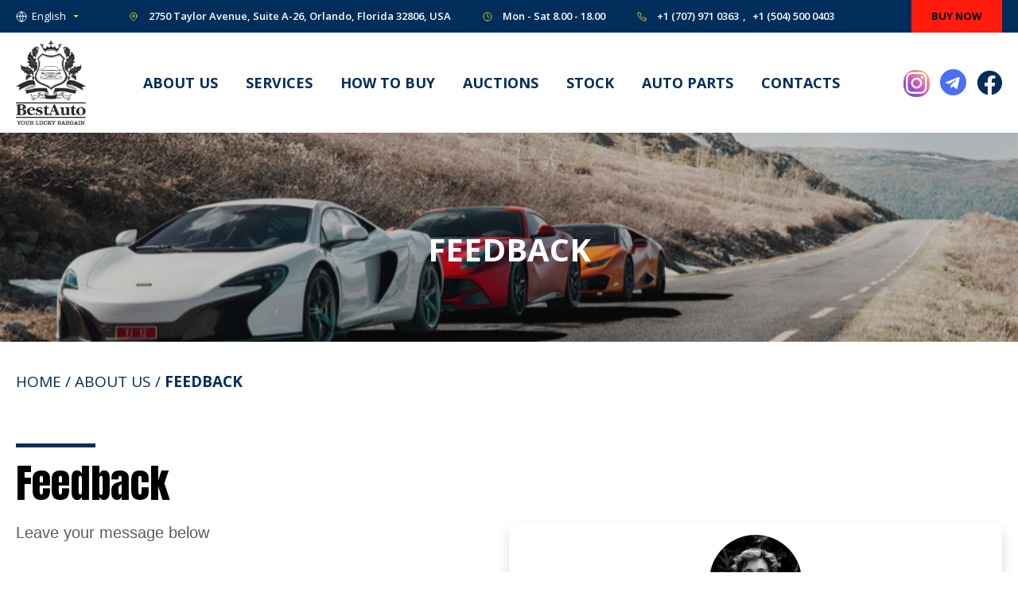

--- FILE ---
content_type: text/html; charset=UTF-8
request_url: https://bestauto.us/about-us/feedback/
body_size: 7036
content:
<!DOCTYPE html>
<html lang="en">
<head>
	<script src="//code.jivosite.com/widget/eJHlhSeout" async></script>
	
	<meta http-equiv="content-type" content="text/html; charset=utf-8">
	<meta name="author" content="">
	<meta name="keywords" content="">
	<meta name="description" content="BestAuto provides a wide range of services related to the transportation and purchasing of cars, buying tires for cars and working with auctions and stocks">
    <meta name="robots" content="noindex">
    <meta http-equiv="X-UA-Compatible" content="IE=edge">
    <meta http-equiv="Cache-Control" content="max-age=31536000, must-revalidate">
    <meta name="HandheldFriendly" content="True">
    <meta http-equiv="cleartype" content="on">
    <meta name="format-detection" content="telephone=no">
	<meta name="viewport" content="width=device-width, initial-scale=1.0, maximum-scale=1.0, user-scalable=no">
	
	<title>BestAuto &raquo; Feedback</title>

	<!-- FONTS -->
	<link href="https://fonts.googleapis.com/css2?family=Open+Sans:ital,wght@0,300;0,400;0,600;0,700;0,800;1,300;1,400;1,600;1,700;1,800&display=swap" rel="stylesheet">
	<link href="https://fonts.googleapis.com/css2?family=Anton&display=swap" rel="stylesheet">
	<script src='https://api.tiles.mapbox.com/mapbox-gl-js/v1.11.1/mapbox-gl.js'></script>
    <link href='https://api.tiles.mapbox.com/mapbox-gl-js/v1.11.1/mapbox-gl.css' rel='stylesheet' />
	<!-- my styles -->
	
	<!-- Global site tag (gtag.js) - Google Analytics -->
	<script async src="https://www.googletagmanager.com/gtag/js?id=UA-177227838-3"></script>
	<script>
  	window.dataLayer = window.dataLayer || [];
  	function gtag(){dataLayer.push(arguments);}
  	gtag('js', new Date());

  	gtag('config', 'UA-177227838-3');
	</script>
	

    	<link rel='archives' title='Октябрь 2020' href='https://bestauto.us/2020/10/' />
	<link rel='archives' title='Август 2020' href='https://bestauto.us/2020/08/' />
        <title>Feedback &#8211; BestAuto</title>
<link rel='dns-prefetch' href='//s.w.org' />
<link rel="alternate" type="application/rss+xml" title="BestAuto &raquo; Лента" href="https://bestauto.us/feed/" />
<link rel="alternate" type="application/rss+xml" title="BestAuto &raquo; Лента комментариев" href="https://bestauto.us/comments/feed/" />
		<script>
			window._wpemojiSettings = {"baseUrl":"https:\/\/s.w.org\/images\/core\/emoji\/13.0.0\/72x72\/","ext":".png","svgUrl":"https:\/\/s.w.org\/images\/core\/emoji\/13.0.0\/svg\/","svgExt":".svg","source":{"concatemoji":"https:\/\/bestauto.us\/wp-includes\/js\/wp-emoji-release.min.js?ver=5.5.17"}};
			!function(e,a,t){var n,r,o,i=a.createElement("canvas"),p=i.getContext&&i.getContext("2d");function s(e,t){var a=String.fromCharCode;p.clearRect(0,0,i.width,i.height),p.fillText(a.apply(this,e),0,0);e=i.toDataURL();return p.clearRect(0,0,i.width,i.height),p.fillText(a.apply(this,t),0,0),e===i.toDataURL()}function c(e){var t=a.createElement("script");t.src=e,t.defer=t.type="text/javascript",a.getElementsByTagName("head")[0].appendChild(t)}for(o=Array("flag","emoji"),t.supports={everything:!0,everythingExceptFlag:!0},r=0;r<o.length;r++)t.supports[o[r]]=function(e){if(!p||!p.fillText)return!1;switch(p.textBaseline="top",p.font="600 32px Arial",e){case"flag":return s([127987,65039,8205,9895,65039],[127987,65039,8203,9895,65039])?!1:!s([55356,56826,55356,56819],[55356,56826,8203,55356,56819])&&!s([55356,57332,56128,56423,56128,56418,56128,56421,56128,56430,56128,56423,56128,56447],[55356,57332,8203,56128,56423,8203,56128,56418,8203,56128,56421,8203,56128,56430,8203,56128,56423,8203,56128,56447]);case"emoji":return!s([55357,56424,8205,55356,57212],[55357,56424,8203,55356,57212])}return!1}(o[r]),t.supports.everything=t.supports.everything&&t.supports[o[r]],"flag"!==o[r]&&(t.supports.everythingExceptFlag=t.supports.everythingExceptFlag&&t.supports[o[r]]);t.supports.everythingExceptFlag=t.supports.everythingExceptFlag&&!t.supports.flag,t.DOMReady=!1,t.readyCallback=function(){t.DOMReady=!0},t.supports.everything||(n=function(){t.readyCallback()},a.addEventListener?(a.addEventListener("DOMContentLoaded",n,!1),e.addEventListener("load",n,!1)):(e.attachEvent("onload",n),a.attachEvent("onreadystatechange",function(){"complete"===a.readyState&&t.readyCallback()})),(n=t.source||{}).concatemoji?c(n.concatemoji):n.wpemoji&&n.twemoji&&(c(n.twemoji),c(n.wpemoji)))}(window,document,window._wpemojiSettings);
		</script>
		<style>
img.wp-smiley,
img.emoji {
	display: inline !important;
	border: none !important;
	box-shadow: none !important;
	height: 1em !important;
	width: 1em !important;
	margin: 0 .07em !important;
	vertical-align: -0.1em !important;
	background: none !important;
	padding: 0 !important;
}
</style>
	<link rel='stylesheet' id='wp-block-library-css'  href='https://bestauto.us/wp-includes/css/dist/block-library/style.min.css?ver=5.5.17' media='all' />
<link rel='stylesheet' id='bestauto-style-css'  href='https://bestauto.us/wp-content/themes/best/style.css?ver=1.0.0' media='all' />
<link rel='stylesheet' id='bestauto-plugins-css-css'  href='https://bestauto.us/wp-content/themes/best/assets/css/plugins.css?ver=5.5.17' media='all' />
<link rel='stylesheet' id='bestauto-custom-style-css'  href='https://bestauto.us/wp-content/themes/best/assets/css/main.css?ver=5.5.17' media='all' />
<link rel='stylesheet' id='bestauto-fontawesome-css'  href='https://bestauto.us/wp-content/themes/best/assets/css/fontawesome.css?ver=5.5.17' media='all' />
<link rel='stylesheet' id='wp-featherlight-css'  href='https://bestauto.us/wp-content/plugins/wp-featherlight/css/wp-featherlight.min.css?ver=1.3.3' media='all' />
<script src='https://bestauto.us/wp-includes/js/jquery/jquery.js?ver=1.12.4-wp' id='jquery-core-js'></script>
<link rel="https://api.w.org/" href="https://bestauto.us/wp-json/" /><link rel="alternate" type="application/json" href="https://bestauto.us/wp-json/wp/v2/pages/84" /><link rel="EditURI" type="application/rsd+xml" title="RSD" href="https://bestauto.us/xmlrpc.php?rsd" />
<link rel="wlwmanifest" type="application/wlwmanifest+xml" href="https://bestauto.us/wp-includes/wlwmanifest.xml" /> 
<meta name="generator" content="WordPress 5.5.17" />
<link rel="canonical" href="https://bestauto.us/about-us/feedback/" />
<link rel='shortlink' href='https://bestauto.us/?p=84' />
<link rel="alternate" type="application/json+oembed" href="https://bestauto.us/wp-json/oembed/1.0/embed?url=https%3A%2F%2Fbestauto.us%2Fabout-us%2Ffeedback%2F" />
<link rel="alternate" type="text/xml+oembed" href="https://bestauto.us/wp-json/oembed/1.0/embed?url=https%3A%2F%2Fbestauto.us%2Fabout-us%2Ffeedback%2F&#038;format=xml" />
<style>.recentcomments a{display:inline !important;padding:0 !important;margin:0 !important;}</style><link rel="icon" href="https://bestauto.us/wp-content/uploads/2020/08/cropped-bestauto-logo-dark-4-32x32.png" sizes="32x32" />
<link rel="icon" href="https://bestauto.us/wp-content/uploads/2020/08/cropped-bestauto-logo-dark-4-192x192.png" sizes="192x192" />
<link rel="apple-touch-icon" href="https://bestauto.us/wp-content/uploads/2020/08/cropped-bestauto-logo-dark-4-180x180.png" />
<meta name="msapplication-TileImage" content="https://bestauto.us/wp-content/uploads/2020/08/cropped-bestauto-logo-dark-4-270x270.png" />
 


</head>
<body data-rsssl=1>

<div class="site-wrap">

	<div class="dfn"></div>
	<header class="haeder">
		<div class="header-top">
			<div class="container d-flex justify-content-between align-items-center">
				<form class="site-lang header__lang">
					<select name="langSelect" id="" class="header__select" onchange="location = this.value;">
						<option value="https://bestauto.us/">English</option>
						<option value="https://bestauto.us/ru/">Russian</option>
					</select>
				</form>
				<!-- /.site lang -->
	
				<div class="header-info header__info">
					<address class="header-info__item header-info__item--address">
						2750 Taylor Avenue, Suite A-26, Orlando, Florida 32806, USA
					</address>
	
					<div class="header-info__item header-info__item--time">
						Mon - Sat 8.00 - 18.00
					</div>
	
					<div class="header-info__item header-info__item--number">
						<a href="tel:+17079710363">+1 (707) 971 0363</a>
						<a href="tel:+818035734626">    +1 (504) 500 0403</a>
					</div>
				</div>
				<!-- /.header-info -->
	
				<div class="header__modal">
					<a href="https://www.autoglobal.org/" target="_blank" class="btn-link" style="background:#FF1C0E; border: #FF1C0E">BUY NOW</a>
				</div>
			</div>
		</div>
	
		<div class="header-main">
			<div class="container d-flex justify-content-between align-items-center">
				<a href="https://bestauto.us" class="logo"><img src="https://bestauto.us/wp-content/themes/best/assets/img/logo.svg" alt="logo site"></a>			
				
				<div id="navbarTogglerDemo02" class="d-lg-block div-callapse collapse">
				  <nav class="navbar">
					
                      
                      <div class="menu-menu-1-container"><ul id="menu-menu-1" class="site-menu"><li id="menu-item-76" class="menu-item menu-item-type-post_type menu-item-object-page current-page-ancestor current-menu-ancestor current-menu-parent current-page-parent current_page_parent current_page_ancestor menu-item-has-children menu-item-76"><a href="https://bestauto.us/about-us/">ABOUT US</a>
<ul class="sub-menu">
	<li id="menu-item-89" class="menu-item menu-item-type-post_type menu-item-object-page menu-item-89"><a href="https://bestauto.us/about-us/about-our-company/">About our company</a></li>
	<li id="menu-item-88" class="menu-item menu-item-type-post_type menu-item-object-page menu-item-88"><a href="https://bestauto.us/about-us/the-benefits-of-working-with-us/">The benefits of working with us</a></li>
	<li id="menu-item-86" class="menu-item menu-item-type-post_type menu-item-object-page current-menu-item page_item page-item-84 current_page_item menu-item-86"><a href="https://bestauto.us/about-us/feedback/" aria-current="page">Feedback</a></li>
</ul>
</li>
<li id="menu-item-75" class="menu-item menu-item-type-post_type menu-item-object-page menu-item-has-children menu-item-75"><a href="https://bestauto.us/services/">SERVICES</a>
<ul class="sub-menu">
	<li id="menu-item-210" class="menu-item menu-item-type-post_type menu-item-object-page menu-item-210"><a href="https://bestauto.us/services/main-services/">Main services</a></li>
	<li id="menu-item-209" class="menu-item menu-item-type-post_type menu-item-object-page menu-item-209"><a href="https://bestauto.us/services/car-loading/">Car loading</a></li>
	<li id="menu-item-208" class="menu-item menu-item-type-post_type menu-item-object-page menu-item-208"><a href="https://bestauto.us/services/half-cuts-and-nose-cuts/">Half-cuts and Nose-cuts</a></li>
	<li id="menu-item-207" class="menu-item menu-item-type-post_type menu-item-object-page menu-item-207"><a href="https://bestauto.us/services/new-and-used-tires/">New and used tires</a></li>
	<li id="menu-item-206" class="menu-item menu-item-type-post_type menu-item-object-page menu-item-206"><a href="https://bestauto.us/services/point-and-referral-systems/">Point and Referral systems</a></li>
	<li id="menu-item-205" class="menu-item menu-item-type-post_type menu-item-object-page menu-item-205"><a href="https://bestauto.us/services/vehicle-condition-report/">Vehicle condition report</a></li>
	<li id="menu-item-358" class="menu-item menu-item-type-post_type menu-item-object-page menu-item-358"><a href="https://bestauto.us/services/containers/">Containers</a></li>
	<li id="menu-item-357" class="menu-item menu-item-type-post_type menu-item-object-page menu-item-357"><a href="https://bestauto.us/services/ro-ro/">Ro-ro</a></li>
	<li id="menu-item-356" class="menu-item menu-item-type-post_type menu-item-object-page menu-item-356"><a href="https://bestauto.us/services/auto-trailers/">Auto trailers</a></li>
	<li id="menu-item-355" class="menu-item menu-item-type-post_type menu-item-object-page menu-item-355"><a href="https://bestauto.us/services/tracking/">Tracking</a></li>
</ul>
</li>
<li id="menu-item-74" class="menu-item menu-item-type-post_type menu-item-object-page menu-item-has-children menu-item-74"><a href="https://bestauto.us/how-to-buy/">HOW TO BUY</a>
<ul class="sub-menu">
	<li id="menu-item-244" class="menu-item menu-item-type-post_type menu-item-object-page menu-item-244"><a href="https://bestauto.us/how-to-buy/business-terms/">Business terms</a></li>
	<li id="menu-item-293" class="menu-item menu-item-type-post_type menu-item-object-page menu-item-293"><a href="https://bestauto.us/how-to-buy/purchasing-guidelines-2/">Purchasing guidelines</a></li>
	<li id="menu-item-243" class="menu-item menu-item-type-post_type menu-item-object-page menu-item-243"><a href="https://bestauto.us/how-to-buy/purchasing-guidelines/">How to buy from auction</a></li>
	<li id="menu-item-241" class="menu-item menu-item-type-post_type menu-item-object-page menu-item-241"><a href="https://bestauto.us/how-to-buy/how-to-buy-from-stock/">How to buy from stock</a></li>
	<li id="menu-item-240" class="menu-item menu-item-type-post_type menu-item-object-page menu-item-240"><a href="https://bestauto.us/how-to-buy/payment-calculation/">Payment calculation</a></li>
</ul>
</li>
<li id="menu-item-437" class="menu-item menu-item-type-post_type menu-item-object-page menu-item-has-children menu-item-437"><a href="https://bestauto.us/auctions/">AUCTIONS</a>
<ul class="sub-menu">
	<li id="menu-item-95" class="menu-item menu-item-type-custom menu-item-object-custom menu-item-95"><a href="https://www.autoglobal.org/register/">Free registration</a></li>
	<li id="menu-item-96" class="menu-item menu-item-type-custom menu-item-object-custom menu-item-96"><a href="http://www.autoglobal.org/auction.html">Auto auctions</a></li>
	<li id="menu-item-97" class="menu-item menu-item-type-custom menu-item-object-custom menu-item-97"><a href="http://www.autoglobal.org/auction/used.html?form%5Btype%5D=104000005&#038;form%5Bmake%5D=&#038;form%5Bmodel%5">Moto auctions</a></li>
	<li id="menu-item-98" class="menu-item menu-item-type-custom menu-item-object-custom menu-item-98"><a href="http://www.autoglobal.org/auction/used/fix-price.html?form%5Bmake%5D=&#038;form%5Bmodel%5D=&#038;form%5Btrim%">Buy now &#8211; One price</a></li>
	<li id="menu-item-105" class="menu-item menu-item-type-custom menu-item-object-custom menu-item-105"><a href="http://www.autoglobal.org/auction/used.html?form%5Btype%5D=104000009&#038;form%5Bmake%5D=&#038;form%5Bmodel%5">Heavy trucks and machinery</a></li>
	<li id="menu-item-100" class="menu-item menu-item-type-custom menu-item-object-custom menu-item-100"><a href="https://bestauto.glance.net/visitor/join/view.aspx?SessionKey=&#038;username=bestauto.glance.net&#038;wait=1">Watch online auctions</a></li>
	<li id="menu-item-101" class="menu-item menu-item-type-custom menu-item-object-custom menu-item-101"><a href="http://www.autoglobal.org/used-car-prices-statistic.html">Sale statistics</a></li>
</ul>
</li>
<li id="menu-item-440" class="menu-item menu-item-type-post_type menu-item-object-page menu-item-has-children menu-item-440"><a href="https://bestauto.us/stock/">STOCK</a>
<ul class="sub-menu">
	<li id="menu-item-102" class="menu-item menu-item-type-custom menu-item-object-custom menu-item-102"><a href="https://www.autoglobal.org/stock/new.html">New vehicles</a></li>
	<li id="menu-item-103" class="menu-item menu-item-type-custom menu-item-object-custom menu-item-103"><a href="https://www.autoglobal.org/stock.html">Used vehicles</a></li>
	<li id="menu-item-104" class="menu-item menu-item-type-custom menu-item-object-custom menu-item-104"><a href="http://www.autoglobal.org/used-car-prices-statistic.html">Sale statistics</a></li>
</ul>
</li>
<li id="menu-item-445" class="menu-item menu-item-type-post_type menu-item-object-page menu-item-has-children menu-item-445"><a href="https://bestauto.us/auto-parts-2/">AUTO PARTS</a>
<ul class="sub-menu">
	<li id="menu-item-106" class="menu-item menu-item-type-custom menu-item-object-custom menu-item-106"><a href="http://auc.bidjapan24.com/m?name=yahoo&#038;category=26318">Yahoo auction</a></li>
	<li id="menu-item-107" class="menu-item menu-item-type-custom menu-item-object-custom menu-item-107"><a href="http://www.ebay.com/motors">Ebay auction</a></li>
	<li id="menu-item-108" class="menu-item menu-item-type-custom menu-item-object-custom menu-item-108"><a href="https://www.amazon.com/gp/part-finder//?scNode=15684181">Amazon</a></li>
</ul>
</li>
<li id="menu-item-70" class="menu-item menu-item-type-post_type menu-item-object-page menu-item-70"><a href="https://bestauto.us/contacts/">CONTACTS</a></li>
</ul></div>
					
					</nav>
				</div>
	
				<div class="social">
					<!-- there are used icon fa fa-icons for more icons 
					https://fontawesome.com/v4.7.0/icons -->
					
			<a href="https://www.instagram.com/bestauto.us/" target="_blank" data-toggle="tooltip" title=""><i class="fab fa-instagram" style="color: #fff;
background-image: linear-gradient(43deg, #4158D0 0%, #C850C0 46%, #FFCC70 100%);     border-radius: 15px; padding: 2px 3px;
"></i></a>
			<a href="https://t.me/bestauto_official" target="_blank" data-toggle="tooltip" title=""><i class="fab fa-telegram" style="color:#4c6ef5; font-size:34px;"></i></a>
			<a href="https://www.facebook.com/bestauto.us/" target="_blank" data-toggle="tooltip" title=""><i class="fab fa-facebook" style="color:#002E5B; font-size:32px;"></i></a>

				</div>
				
	
				<button class="navbar-toggler d-lg-none" type="button" data-toggle="collapse" data-target="#navbarTogglerDemo02" aria-controls="navbarTogglerDemo02" aria-expanded="false" aria-label="Toggle navigation"><i class="fa fa-bars" aria-hidden="true"></i></button>
			</div>
		</div>			
	</header>
	<!-- /.haeder -->

 <div id="benefits-header">
            <div class="benefits-header-text">
                <h2 class="h2 ">Feedback</h2>
            </div>
        </div>

        <div id="about-text">

            <div class="container">
                <p class="ab-link"><a href="https://bestauto.us"> home </a> / <a href="https://bestauto.us/about-us/">ABOUT US</a> / <b>Feedback</b></p>

                <h3 class="about__title block-title">Feedback</h3>
                    
            </div>

        </div>

    <div id="feedback-block">
            <div class="container">
                <div class="feedback-block">
                    <div class="col-md-6 feed-mb">
                        <div class="connect__txt ">Leave your message below</div>
                        <form action="#" class="connect-form " style="width:420px;">
                            <div class="col-md-6 ">
                                <div class="form-control">
                                    <b>Your Email adress</b>
                                    <label>
                                        <input type="email" placeholder="example@gmail.com">
                                    </label>
                                </div>
                            </div>
                            <div class="col-md-6">
                                <div class="form-control">
                                    <b>Your full name</b>
                                    <label>
                                        <input type="email" placeholder="Nick Jones">
                                    </label>
                                </div>
                            </div>
                            <div class="col-md-12">
                                <div class="form-control">
                                    <textarea name="formText" id="formText" placeholder="Your message"></textarea>
                                </div>
                                <div class="">
                                    <button type="submit" class="btn-link">SEND MESSAGE</button>
                                </div>
                            </div>
                        </form>
                    </div>

                    <!-- Feed back  -->

                    <div class="col-md-6 feed-mb">
                        <div class="bd-example">
                            <div id="carouselExampleCaptions" class="carousel slide" data-ride="carousel">
                                <ol class="carousel-indicators">
                                    <li data-target="#carouselExampleCaptions" data-slide-to="0" class="active"></li>
                                    <li data-target="#carouselExampleCaptions" data-slide-to="1"></li>
									<li data-target="#carouselExampleCaptions" data-slide-to="2"></li>
                                </ol>
                                <div class="carousel-inner feedback-slider shadow" role="listbox">
                                   


                          <div class="carousel-item active">
                                            <img src="https://bestauto.us/wp-content/themes/best/assets/img/Happy_guy.png" alt="">
                                            <p class="feed-cr-p">Hello! my name is Jacob Corner. First of all, I would like to thank Bestauto. Thanks to them, I was able to purchase my long-awaited car at a bargain price. The guys did their job with a bang. everything was of high quality and most importantly everything was done in lines
                                            </p>
                                            <div class="review-item__person-name">
                                                <div><b>Jacob Corner</b></div>
                                                <a href="https://instagram.com/" target"_blank"><i class="fab fa-instagram mr-2"></i>Instagram</a>
                                            </div>
                                        
                                    </div>

                                    <div class="carousel-item">
                                            <img src="https://bestauto.us/wp-content/themes/best/assets/img/feedback2.png" alt="">
                                            <p class="feed-cr-p">I would like to thank Bestauto for the excellent service and excellent support. I have finally achieved my long-awaited goal. As they promised, the car arrived in excellent condition, and most importantly for a very good price.
                                            </p>
                                            <div class="review-item__person-name">
                                                <div><b>Aleksandr Zhukov</b></div>
                                                <a href="https://instagram.com/" target"_blank"><i class="fab fa-instagram mr-2"></i>Instagram</a>
                                            </div>
                                        
                                    </div>
									
						   <div class="carousel-item">
                                            <img src="https://bestauto.us/wp-content/themes/best/assets/img/feedback3.png" alt="">
                                            <p class="feed-cr-p">Hello. I would like to thank Bestauto for helping me with the choice and, as a result, purchasing the car from the auction. As promised, they carried out a thorough quality check. I was very satisfied and recommend it.
                                            </p>
                                            <div class="review-item__person-name">
                                                <div><b>Joseph Spanser</b></div>
                                                <a href="https://instagram.com/" target"_blank"><i class="fab fa-instagram mr-2"></i>Instagram</a>
                                            </div>
                                        
                                    </div>

                                </div>
                                <a class="carousel-control-prev" href="#carouselExampleCaptions" role="button"
                                    data-slide="prev">
                                    <span class="carousel-control-prev-icon" aria-hidden="true"></span>
                                    <span class="sr-only">Previous</span>
                                </a>
                                <a class="carousel-control-next" href="#carouselExampleCaptions" role="button"
                                    data-slide="next">
                                    <span class="carousel-control-next-icon" aria-hidden="true"></span>
                                    <span class="sr-only">Next</span>
                                </a> 
                            </div>
                        </div>
                    </div>


                </div>
            </div>
        </div></div>


	<footer class="fot">
		<a href="#top" class="button-up"><i class="fa fa-chevron-up"></i></a>
		<div class="fot-top">
			<div class="container">
				<div class="row">
					<div class="col-12 col-md-6 col-lg-3">
						<a href="https://bestauto.us" class="footer__logo"><img src="https://bestauto.us/wp-content/themes/best/assets/img/logo.svg" alt="site logo"></a>
						<div class="fot-text">Best Auto USA is one of the leading automobile trading companies in United States. </div>
					</div><!-- /.col-12 col-md-6 col--lg-3 -->
	
					<div class="col-12 col-md-6 col-lg-3">
						
						<div class="fot__title">Extra Links</div>
						<ul class="fot-list ">
							<li><a href="https://bestauto.us/about-us/">About us</a></li>
							<li><a href="https://bestauto.us/services/">Services</a></li>
							<li><a href="https://bestauto.us/how-to-buy/">How to buy</a></li>
							<li><a href="https://bestauto.us/auctions/">Auctions</a></li>
							<li><a href="https://bestauto.us/stock/">Stock</a></li>
							<li><a href="https://bestauto.us/auto-parts-2/">Autoparts</a></li>							
						</ul>
					</div><!-- /.col-12 col-md-6 col--lg-3 -->
	
					<div class="col-12 col-md-6 col-lg-3">
						
						<div class="fot__title">About company</div>
						<ul class="fot-list">
							<li><a href="https://bestauto.us/about-us/about-our-company/">About our company</a></li>
							<li><a href="https://bestauto.us/services/main-services/">Main services</a></li>
							<li><a href="https://bestauto.us/services/business-terms/">Bussines terms</a></li>
							<li><a href="https://www.autoglobal.org/register/">Free registration</a></li>
							<li><a href="https://www.autoglobal.org/stock/new.html">New vehicles</a></li>
							<li><a href="https://bestauto.us/about-us/feedback/">Feedback</a></li>
							<li><a href="https://bestauto.us/contacts/">Contacts</a></li>
						</ul>
					</div><!-- /.col-12 col-md-6 col--lg-3 -->
	
					<div class="col-12 col-md-6 col-lg-3">
						
						<div class="fot__title fot__title--no-after">Newsletter</div>
						<form action="#" class="fot-form">
							<div class="for-subscribe">
								<input type="text" placeholder="Enter your email" />
								<button type="submit" class="btn-link"><i class="fa fa-paper-plane" aria-hidden="true"></i></button>
							</div>
							<a href="#">Get latest updates and offers.</a>
						</form>
					</div><!-- /.col-12 col-md-6 col-3 -->
				</div>
			<hr />
			</div>
		</div>
	
		<div class="fot-bottom">
			<div class="container">
				<div class="d-flex justify-content-between flex-wrap pt-2 pb-3">
					<div class="copyright"><a href="#">© 2025 Best Auto. All rights reserved.</a><br/><a href="https://bestauto.us/privacy-policy/">The use of this Web site constitutes acceptance of the "Privacy Policy"</a></div>
					<div class="social">
						<!-- there are used icon fa fa-icons for more icons 
					https://fontawesome.com/v4.7.0/icons -->
					<a href="https://www.instagram.com/bestauto.us/" target="_blank" data-toggle="tooltip" title=""><i class="fab fa-instagram"></i></a>
					<a href="https://t.me/bestauto_official" target="_blank" data-toggle="tooltip" title=""><i class="fab fa-telegram"></i></a>
					<a href="https://www.facebook.com/bestauto.us/" target="_blank" data-toggle="tooltip" title=""><i class="fab fa-facebook"></i></a>
				</div>
				</div>
	
				
			</div>
		</div>
	
	</footer>
	
	</div>
	
	<script src='https://bestauto.us/wp-content/themes/best/js/navigation.js?ver=1.0.0' id='bestauto-navigation-js'></script>
<script src='https://bestauto.us/wp-content/themes/best/assets/js/jquery-3.3.1.min.js?ver=1.0' id='bestauto-jquery-3.3.1.min-js'></script>
<script src='https://bestauto.us/wp-content/themes/best/assets/js/main.js?ver=1.0' id='bestauto-main-js'></script>
<script src='https://bestauto.us/wp-content/themes/best/assets/js/plugins.js?ver=1.0' id='bestauto-plugins-js'></script>
<script src='https://bestauto.us/wp-content/themes/best/assets/js/popper.min.js?ver=1.0' id='bestauto-popper-min-js'></script>
<script src='https://bestauto.us/wp-content/themes/best/assets/js/jquery.lazy.min.js?ver=1.0' id='bestauto-jquery.lazy.min-js'></script>
<script src='https://bestauto.us/wp-content/themes/best/assets/js/jquery.lazy.plugins.min.js?ver=1.0' id='bestauto-jquery.lazy.plugins.min-js'></script>
<script src='https://bestauto.us/wp-content/themes/best/assets/js/jquery.waypoints.js?ver=1.0' id='bestauto-jquery.waypoints-js'></script>
<script src='https://bestauto.us/wp-content/plugins/wp-featherlight/js/wpFeatherlight.pkgd.min.js?ver=1.3.3' id='wp-featherlight-js'></script>
<script src='https://bestauto.us/wp-includes/js/wp-embed.min.js?ver=5.5.17' id='wp-embed-js'></script>
	


<script defer src="https://static.cloudflareinsights.com/beacon.min.js/vcd15cbe7772f49c399c6a5babf22c1241717689176015" integrity="sha512-ZpsOmlRQV6y907TI0dKBHq9Md29nnaEIPlkf84rnaERnq6zvWvPUqr2ft8M1aS28oN72PdrCzSjY4U6VaAw1EQ==" data-cf-beacon='{"version":"2024.11.0","token":"2cc013bb1a9c4aa8a1c7a416778ef5a2","r":1,"server_timing":{"name":{"cfCacheStatus":true,"cfEdge":true,"cfExtPri":true,"cfL4":true,"cfOrigin":true,"cfSpeedBrain":true},"location_startswith":null}}' crossorigin="anonymous"></script>
</body>
</html>

--- FILE ---
content_type: text/css
request_url: https://bestauto.us/wp-content/themes/best/assets/css/main.css?ver=5.5.17
body_size: 8126
content:
/*!
Theme Name: bestauto
Theme URI: http://underscores.me/
Author: Underscores.me
Author URI: http://underscores.me/
Description: Description
*/

#wpadminbar{display:none !important;}

.review-item__img img,
.site-sl__img img {
  width: 100%;
  height: 100%;
  -o-object-fit: cover;
  object-fit: cover;
}

.service-item:after {
  content: '';
  position: absolute;
  top: 0;
  bottom: 0;
  left: 0;
  right: 0;
  -webkit-transition: all 0.3s ease-in-out;
  transition: all 0.3s ease-in-out;
}

* {
  padding: 0;
  margin: 0;
  -webkit-box-sizing: border-box;
  box-sizing: border-box;
  -webkit-tap-highlight-color: rgba(0, 0, 0, 0);
}

html,
body {
  width: 100%;
  height: 100%;
  -ms-text-size-adjust: 100%;
  -webkit-text-size-adjust: 100%;
}

body {
  position: relative;
  text-align: left;
  line-height: 1.2;
  font-size: 18px;
  color: #000000;
  font-family: "Open Sans", sans-serif;
}

ins {
  text-decoration: none;
}

img,
textarea,
object,
object embed,
input {
  max-width: 100%;
}

img {
  font-size: 0;
  height: auto;
}

ul,
li,
address {
  padding: 0;
  margin: 0;
  list-style: none;
}

h1,
h2,
h3,
h4,
h5,
h6 {
  font-family: "Open Sans", sans-serif;
  font-size: 40px;
  font-weight: bold;
  color: #000;
  font-style: normal;
}

h1 {
  font-size: 38px;
}

h2 {
  font-size: 36px;
}

h3 {
  font-size: 34px;
}

h4 {
  font-size: 30px;
}

h6 {
  font-size: 28px;
}

h5 {
  font-size: 26px;
}

a {
  text-decoration: none;
  color: #002E5B;
}

a:hover {
  text-decoration: none;
  color: #FDE428;
}

a:focus {
  text-decoration: none;
}

select,
input,
button {
  border: none;
}

select:focus,
input:focus,
button:focus {
  border-color: #002E5B;
  outline: none;
}

::-webkit-scrollbar-thumb {
  height: 50px;
  background-color: #002E5B;
}

::-webkit-scrollbar-corner,
::-webkit-scrollbar-track {
  background-color: #fff;
}

::-webkit-scrollbar {
  width: 10px;
  height: 3px;
}

.visible {
  visibility: visible;
}

.hide {
  display: none;
}

.show {
  display: block;
}

.clear {
  visibility: hidden;
  clear: both;
  height: 0;
  font-size: 1px;
  line-height: 0;
}

.invisible {
  visibility: hidden;
}

.clear-self:after {
  content: '';
  display: block;
  visibility: hidden;
  clear: both;
  height: 0;
  display: table;
}

.overflowHidden {
  overflow: hidden;
}

.site-wrap {
  position: relative;
  min-height: 100%;
  overflow: hidden;
  margin: 0 auto;
  display: -webkit-box;
  display: -ms-flexbox;
  display: flex;
  -webkit-box-orient: vertical;
  -webkit-box-direction: normal;
  -ms-flex-direction: column;
  flex-direction: column;
  -webkit-box-pack: justify;
  -ms-flex-pack: justify;
  justify-content: space-between;
  padding-top: 160px;
}

header,
footer,
main {
  position: relative;
  min-height: 100px;
}

.centered,
.container {
  max-width: 1300px;
  padding: 0 20px;
  margin: 0 auto;
}

.color-red {
  color: #e95d5d;
}

.color-blue {
  color: #0088c3;
}

.color-dark {
  color: #000;
}

.dfn {
  position: fixed;
  top: 0;
  right: 0;
  left: 0;
  bottom: 0;
  z-index: -1;
  opacity: 0;
  -webkit-transition: all 0.25s ease-in-out;
  transition: all 0.25s ease-in-out;
  background: rgba(0, 0, 0, 0.5);
}

.dfn.show {
  opacity: 1;
  z-index: 2;
  -webkit-transition: all 0.25s ease-in-out;
  transition: all 0.25s ease-in-out;
}

header {
  z-index: 100;
  position: fixed;
  top: 0;
  left: 0;
  right: 0;
  -webkit-transition: all 0.2s linear;
  transition: all 0.2s linear;
}

header.htop-fix {
  -webkit-box-shadow: 0px 3px 10px #c6c7c8;
  box-shadow: 0px 3px 10px #c6c7c8;
  -webkit-transition: all 0.2s linear;
  transition: all 0.2s linear;
}

header.htop-fix .logo {
  max-width: 40px;
  -webkit-transition: all 0.2s linear;
  transition: all 0.2s linear;
}

header.htop-fix .navbar {
  margin: 0;
  -webkit-transition: all 0.2s linear;
  transition: all 0.2s linear;
}

.header-top {
  background: #002E5B;
  font-size: 13px;
  font-weight: 600;
  color: #fff;
}

.header__select {
  background-color: transparent;
  background-image: url(../img/globus.svg), url(../img/triangle.svg);
  background-repeat: no-repeat, no-repeat;
  background-position: center left, center right 5px;
  padding: 0 15px 0 20px;
  -webkit-appearance: none;
  -moz-appearance: none;
  appearance: none;
  cursor: pointer;
  color: #fff;
}

.header__select option {
  color: #000;
}

.header-info {
  display: -webkit-box;
  display: -ms-flexbox;
  display: flex;
}

.header-info__item {
  position: relative;
  padding-left: 25px;
  margin-right: 40px;
}

.header-info__item a {
  color: #fff;
}

.header-info__item a:hover {
  color: #FDE428;
}

.header-info__item a:after {
  content: ',';
  margin: 0 5px;
}

.header-info__item a:last-child:after {
  display: none;
}

.header-info__item:before {
  content: '';
  position: absolute;
  top: 50%;
  margin-top: -6px;
  left: 0;
  width: 12px;
  height: 12px;
  display: block;
  background-repeat: no-repeat;
  background-position: center center;
  background-size: contain;
}

.header-info__item--address:before {
  background-image: url(../img/pin.svg);
}

.header-info__item--time:before {
  background-image: url(../img/time.svg);
}

.header-info__item--number:before {
  background-image: url(../img/number.svg);
}

.header-main {
  padding: 10px 0;
  background: #fff;
}

.navbar {
  margin: 20px 0;
  padding: 0;
  -webkit-transition: all 0.2s linear;
  transition: all 0.2s linear;
}

.site-menu li {
  position: relative;
  display: inline-block;
  margin: 0 15px;
}

.site-menu li > a {
  display: block;
  font-size: 18px;
  font-weight: bold;
  color: #002E5B;
  padding: 12px 0;
}

.site-menu li > a:after {
  content: '';
  position: absolute;
  top: 99%;
  left: 0;
  right: 100%;
  height: 2px;
  background: #002E5B;
  -webkit-transition: all 0.2s ease-in;
  transition: all 0.2s ease-in;
}

.site-menu li ul {
  position: absolute;
  width: 350px;
  background: #fff;
  visibility: hidden;
  opacity: 0;
  z-index: -10;
  padding: 15px 15px 15px;
  margin: 0;
  -webkit-box-shadow: 0.5px 2px 12px 5px #ccc;
  box-shadow: 0.5px 2px 12px 5px #ccc;
  left: -50px;
  -webkit-transition: all 0.2s ease-in;
  transition: all 0.2s ease-in;
}

.site-menu li ul li {
  margin: 0;
  width: 100%;
}

.site-menu li:hover > a:after {
  right: 10%;
}

.site-menu li:hover ul {
  visibility: visible;
  left: -10px;
  opacity: 1;
  z-index: 10;
}

.logo {
  display: block;
  -webkit-transition: all 0.2s ease-in;
  transition: all 0.2s ease-in;
}

.logo img {
  max-width: 100%;
}

.social a {
  margin-left: 8px;
  font-size: 1.7em;
}

.drop-item:after {
  content: '';
  position: absolute;
  top: 20px;
  right: -12px;
  width: 7px;
  height: 4px;
  display: block;
  background: transparent url(../img/triangle-blue.svg) center no-repeat;
}

.owl-dots {
  display: -webkit-box;
  display: -ms-flexbox;
  display: flex;
  -webkit-box-pack: center;
  -ms-flex-pack: center;
  justify-content: center;
  padding: 0;
  margin: 10px auto;
  position: absolute;
  left: 0;
  right: 0;
  bottom: 30px;
}

.owl-dots .owl-dot {
  display: inline-block;
  position: relative;
  width: 5px;
  height: 5px;
  border: 2px solid #ccc;
  border-radius: 50%;
  background: #fff !important;
  margin: 0 15px;
  -webkit-transition: all 0.15s ease-in;
  transition: all 0.15s ease-in;
}

.owl-dots .owl-dot:after {
  content: '';
  position: absolute;
  width: 24px;
  height: 24px;
  border-radius: 50%;
  border: 1px solid transparent;
  top: -10px;
  left: -10px;
  -webkit-transition: all 0.15s ease-in;
  transition: all 0.15s ease-in;
}

.owl-dots .owl-dot.active:after,
.owl-dots .owl-dot:hover:after {
  border-color: #fff;
}

.owl-nav .owl-prev,
.owl-nav .owl-next {
  position: absolute;
  top: 50%;
  left: 0%;
  width: 25px;
  height: 50px;
  margin-top: -12px;
  color: #fff !important;
  display: -moz-flex;
  display: -ms-flex;
  display: -o-flex;
  display: -webkit-box;
  display: -ms-flexbox;
  display: flex;
  -webkit-box-pack: center;
  -ms-flex-pack: center;
  justify-content: center;
  -webkit-box-align: center;
  -ms-flex-align: center;
  align-items: center;
  text-align: center;
  -webkit-transition: all 0.3s;
  transition: all 0.3s;
  background: url(../img/arrov-prev.svg) center center no-repeat !important;
}

.owl-nav .owl-prev span,
.owl-nav .owl-next span {
  display: none;
}

.owl-nav .owl-prev:hover,
.owl-nav .owl-next:hover {
  -webkit-transform: scale(0.9);
  transform: scale(0.9);
  color: #fff !important;
}

.owl-nav .owl-next {
  left: auto;
  right: 0%;
  background: url(../img/arrov-next.svg) center center no-repeat !important;
}

.block-title {
  font-family: "Anton", sans-serif;
  text-align: left;
  font-size: 50px;
  font-weight: 400;
  margin-bottom: 20px;
  position: relative;
}

.block-title:before {
  content: '';
  display: block;
  width: 100px;
  height: 5px;
  background: #002E5B;
  margin-bottom: 15px;
}

.block-title--white {
  color: #fff;
}

.product {
  padding: 40px 0 45px;
}

.product .block-title {
  margin-bottom: 58px;
}

.product .container {
  padding: 0;
}

.pr {
  padding-bottom: 14px;
}

.pr .owl-nav .owl-prev,
.pr .owl-nav .owl-next {
  position: absolute;
  top: 29%;
}

.pr-item {
  position: relative;
  display: block;
  max-width: 218px;
  padding: 120px 9px 0;
  margin: 0 auto 20px;
}

.pr-item:hover .pr-item__main {
  background: #0088c3;
  color: #fff;
}

.pr-item__main {
  height: 200px;
  width: 200px;
  border: 1px solid #ccc;
  background: #FDE428;
  border-radius: 50%;
  display: -moz-flex;
  display: -ms-flex;
  display: -o-flex;
  display: -webkit-box;
  display: -ms-flexbox;
  display: flex;
  -webkit-box-pack: center;
  -ms-flex-pack: center;
  justify-content: center;
  -webkit-box-align: end;
  -ms-flex-align: end;
  align-items: flex-end;
  padding: 20px 20px 30px;
  text-align: center;
  font-size: 24px;
  margin-top: -100px;
  color: #000;
  font-weight: 700;
  -webkit-transition: all 0.25s ease-in;
  transition: all 0.25s ease-in;
}

.pr-item__img {
  height: 120px;
  overflow-y: hidden;
  position: absolute;
  top: 0;
  left: 0;
  right: 0;
  border-radius: 0 0 25px 25px;
}

.pr-item__img img {
  max-width: 100%;
}

.pr-item__pos {
  position: absolute;
  top: 25px;
  z-index: 2;
  background: #21a506;
  left: 0;
  border-radius: 0 50px 50px 0;
  padding: 5px;
  font-size: 13px;
  text-transform: uppercase;
  color: #fff;
}

.btn-link,
a.btn-link {
  display: inline-block;
  position: relative;
  padding: 13px 25px;
  background: #FDE428;
  color: #000;
  font-size: 13px;
  text-align: center;
  text-decoration: none;
  font-weight: 700;
  border: 1px solid #FDE428;
  -webkit-transition: all 0.25s ease-in;
  transition: all 0.25s ease-in;
}

.btn-link:after,
a.btn-link:after {
  content: '';
  position: absolute;
  top: 100%;
  left: 0;
  right: 0;
  bottom: 0px;
  z-index: -1;
  -webkit-transition: all 0.25s ease-in;
  transition: all 0.25s ease-in;
}

.btn-link:hover,
a.btn-link:hover {
  color: #fff;
  background: transparent;
  text-decoration: none;
  border-color: #fff;
}

.btn-link:hover:after,
a.btn-link:hover:after {
  top: 0px;
  background: #002E5B;
  opacity: 0.75;
}

.btn-link:active:after,
a.btn-link:active:after {
  top: 0px;
}

.about {
  padding: 50px 0;
}

.about p {
  font-size: 18px;
  line-height: 1.5;
  font-size: 400;
}

.advantage {
  padding: 80px 0 10px;
  background: url(../img/number-bg.jpg) center no-repeat;
  background-size: cover;
  background-attachment: fixed;
}

.advantage__item {
  color: #fff;
  margin-bottom: 70px;
}

.advantage__counter {
  font-size: 60px;
  font-family: "Anton", sans-serif;
}

.advantage__name {
  font-size: 20px;
  line-height: 1.5;
}

.service {
  padding: 80px 0;
}

.service-info p {
  font-size: 18px;
  line-height: 1.3;
  color: rgba(29, 29, 27, 0.6);
  margin-bottom: 25px;
}

.service-sl .owl-prev {
  left: -30px;
  -ms-filter: invert(1);
  -webkit-filter: invert(1);
  filter: invert(1);
}

.service-sl .owl-next {
  right: -30px;
  -ms-filter: invert(1);
  -webkit-filter: invert(1);
  filter: invert(1);
}

.service-item {
  position: relative;
  color: #fff;
  padding: 30px;
  height: 350px;
  width: 250px;
  display: -webkit-box;
  display: -ms-flexbox;
  display: flex;
  -webkit-box-orient: vertical;
  -webkit-box-direction: normal;
  -ms-flex-direction: column;
  flex-direction: column;
  -webkit-box-pack: end;
  -ms-flex-pack: end;
  justify-content: flex-end;
  overflow: hidden;
  cursor: pointer;
  -webkit-transition: all 0.2s linear;
  transition: all 0.2s linear;
  -webkit-box-shadow: 0px 5px 10px rgba(0, 0, 0, 0.25);
  box-shadow: 0px 5px 10px rgba(0, 0, 0, 0.25);
  margin: 20px;
}

.service-item:after {
  background: rgba(0, 0, 0, 0.3);
  z-index: 0;
}

.service-item:hover > img {
  -webkit-transform: scale(1.2);
  transform: scale(1.2);
}

.service-item:hover .service-item__main {
  -webkit-transform: translate(0);
  transform: translate(0);
}

.service-item:hover .service-item__txt,
.service-item:hover .service-item__link {
  opacity: 1;
}

.service-item > img {
  position: absolute;
  top: 0;
  left: 0;
  right: 0;
  bottom: 0;
  -o-object-fit: cover;
  object-fit: cover;
  height: 100%;
  width: 100%;
  z-index: -1;
  z-index: -1;
  -webkit-transition: all 0.2s linear;
  transition: all 0.2s linear;
}

.service-item__main {
  position: relative;
  z-index: 2;
  -webkit-transform: translateY(70px);
  transform: translateY(70px);
  -webkit-transition: all 0.2s linear;
  transition: all 0.2s linear;
}

.service-item__name {
  font-family: "Roboto", sans-serif;
  font-size: 22px;
  line-height: 1.4;
  -webkit-transition: all 0.2s linear;
  transition: all 0.2s linear;
}

.service-item__img {
  margin-bottom: 15px;
  -webkit-transition: all 0.2s linear;
  transition: all 0.2s linear;
  max-width: 55px;
}

.service-item__txt {
  font-size: 14px;
  font-weight: 300;
  margin-bottom: 10px;
  opacity: 0;
  -webkit-transition: all 0.2s linear;
  transition: all 0.2s linear;
}

.service-item__link {
  display: block;
  font-size: 12px;
  text-transform: uppercase;
  padding: 10px 15px;
  border: 1px solid #fff;
  color: #000;
  text-align: center;
  opacity: 0;
  max-width: 120px;
  -webkit-transition: all 0.2s linear;
  transition: all 0.2s linear;
}

.service-item__link:hover {
  border-color: #FDE428;
}

.chooce {
  position: relative;
  padding: 70px 0 40px;
  background: url(../img/services-bg.jpg) center no-repeat;
  background-size: cover;
  background-attachment: fixed;
  color: #fff;
}

.choose__title {
  margin-bottom: 70px;
}

.chooce-item {
  margin-bottom: 90px;
  padding: 0 20px;
}

.chooce-item__img {
  width: 55px;
  height: 55px;
  margin: 0 auto 25px;
}

.chooce-item__title {
  font-family: "Anton", sans-serif;
  font-size: 25px;
  margin-bottom: 20px;
  text-transform: uppercase;
}

.chooce-item__txt {
  font-family: "Roboto", sans-serif;
  font-size: 18px;
}

.pro {
  padding: 50px 0;
}

.pro__title {
  max-width: 50%;
  margin-bottom: 100px;
}

.pro__btn {
  margin-top: 50px;
}

.pro-slider {
  max-width: 90%;
  margin: 0 auto;
}

.pro-slider .owl-prev {
  left: -5% !important;
  -webkit-filter: invert(1);
  filter: invert(1);
}

.pro-slider .owl-next {
  right: -5% !important;
  -webkit-filter: invert(1);
  filter: invert(1);
}

.pro-item {
  margin-top: 10px;
  margin-bottom: 20px;
  background: #fff;
  -webkit-box-shadow: 0px 5px 20px rgba(0, 0, 0, 0.13);
  box-shadow: 0px 5px 20px rgba(0, 0, 0, 0.13);
  padding: 0 15px 20px;
}

.pro-item:hover .pro-item__img img {
  -webkit-transform: scale(1.2);
  transform: scale(1.2);
}

.pro-item__img {
  margin: 0 -15px 20px;
  height: 180px;
  overflow: hidden;
  -webkit-transition: all 0.3s linear;
  transition: all 0.3s linear;
}

.pro-item__img img {
  width: 100%;
  height: 100%;
  -o-object-fit: cover;
  object-fit: cover;
  -webkit-transition: all 0.3s linear;
  transition: all 0.3s linear;
}

.pro-item__name {
  font-size: 18px;
  font-weight: 700;
  color: #2D2D2D;
  margin-bottom: 10px;
}

.pro-item__price span {
  font-size: 9px;
  font-weight: 600;
  color: #8C8C8C;
  display: inline-block;
  margin-bottom: 10px;
}

.pro-item__price span:before {
  content: '';
  width: 14px;
  height: 14px;
  display: inline-block;
  vertical-align: middle;
  margin-right: 7px;
  background: url(../img/price-pin.svg) center no-repeat;
}

.pro-item__price b {
  margin-top: 10px;
  font-size: 18px;
  color: #2D2D2D;
}

.pro-item__modal {
  position: relative;
  z-index: 1;
}

.rate {
  display: -moz-flex;
  display: -ms-flex;
  display: -o-flex;
  display: -webkit-box;
  display: -ms-flexbox;
  display: flex;
  -webkit-box-align: center;
  -ms-flex-align: center;
  align-items: center;
  margin-bottom: 15px;
}

.rate[data-rate="5"] .rate__star {
  color: #FDE428;
}

.rate[data-rate="4"] .rate__star:nth-child(4),
.rate[data-rate="4"] .rate__star:nth-child(3),
.rate[data-rate="4"] .rate__star:nth-child(2),
.rate[data-rate="4"] .rate__star:nth-child(1) {
  color: #FDE428;
}

.rate[data-rate="3"] .rate__star:nth-child(3),
.rate[data-rate="3"] .rate__star:nth-child(2),
.rate[data-rate="3"] .rate__star:nth-child(1) {
  color: #FDE428;
}

.rate[data-rate="2"] .rate__star:nth-child(2),
.rate[data-rate="2"] .rate__star:nth-child(1) {
  color: #FDE428;
}

.rate[data-rate="1"] .rate__star:nth-child(1) {
  color: #FDE428;
}

.rate__list {
  display: -moz-flex;
  display: -ms-flex;
  display: -o-flex;
  display: -webkit-box;
  display: -ms-flexbox;
  display: flex;
  margin-right: 15px;
}

.rate__star {
  font-size: 12px;
  margin: 0 2px;
  color: #D1D1D1;
}

.rate__status {
  font-size: 9px;
  font-weight: 600;
  color: #8C8C8C;
}

.review {
  padding: 80px 0;
  background: -webkit-gradient(linear, left bottom, left top, from(rgba(0, 0, 0, 0.3)), to(rgba(0, 0, 0, 0.3))), url(../img/jaguar.jpg);
  background: linear-gradient(0deg, rgba(0, 0, 0, 0.3), rgba(0, 0, 0, 0.3)), url(../img/comment-bg.jpg);
  background-attachment: fixed;
  background-size: cover;
}

.review-sl {
  max-width: 900px;
  margin: 80px auto 50px;
}

.review-sl .owl-prev,
.review-sl .owl-next {
  height: 40px;
  width: 40px;
  border-radius: 50%;
  border: 1px solid #fff !important;
  background-size: 50% 50% !important;
}

.review-sl .owl-prev {
  left: -8%;
}

.review-sl .owl-next {
  right: -8%;
}

.review-sl .owl-dots {
  position: static;
  margin-top: 40px;
}

.review-sl .owl-dots .owl-dot {
  position: relative;
  width: 60px;
  background: #ccc !important;
  border-radius: 0;
  margin: 0;
}

.review-sl .owl-dots .owl-dot.active {
  background: #fff !important;
}

.review-sl .owl-dots .owl-dot:after {
  display: none;
}

.review-item {
  background: #fff;
  display: -webkit-box;
  display: -ms-flexbox;
  display: flex;
  min-height: 400px;
}

.review-item__img {
  -webkit-box-flex: 0;
  -ms-flex: 0 0 315px;
  flex: 0 0 315px;
  max-width: 315px;
  background: #ccc;
}

.review-item__main {
  padding: 40px;
  font-family: "Roboto", sans-serif;
  display: -webkit-box;
  display: -ms-flexbox;
  display: flex;
  -webkit-box-orient: vertical;
  -webkit-box-direction: normal;
  -ms-flex-direction: column;
  flex-direction: column;
  -webkit-box-pack: justify;
  -ms-flex-pack: justify;
  justify-content: space-between;
}

.review-item__main-top {
  margin-bottom: 25px;
}

.review-item__car {
  font-size: 18px;
  color: #161619;
}

.review-item__car b {
  font-size: 20px;
}

.review-item__price {
  font-size: 15px;
  color: #161619;
  margin-top: 3px;
}

.review-item__price span {
  color: #02D23C;
}

.review-item__txt {
  font-size: 19px;
  line-height: 1.2;
  font-weight: 300;
  color: #161619;
  margin-bottom: 20px;
}

.review-item__person {
  display: -webkit-box;
  display: -ms-flexbox;
  display: flex;
  -webkit-box-align: center;
  -ms-flex-align: center;
  align-items: center;
}

.review-item__person-img {
  width: 59px;
  -webkit-box-flex: 0;
  -ms-flex: 0 0 59px;
  flex: 0 0 59px;
  height: 59px;
  border-radius: 50%;
  margin-right: 25px;
}

.review-item__person-name a {
  display: inline-block;
  padding: 5px 10px;
  border-radius: 25px;
  border: 1px solid #000;
  color: #000;
  margin-top: 10px;
  margin-bottom: 20px;
  font-size: 8px;
  display: none;
}

.review-item__person-name a i {
  color: #0088c3;
}

.site-sl .owl-prev {
  left: 4%;
}

.site-sl .owl-next {
  right: 4%;
}

.site-sl__item {
  display: -moz-flex;
  display: -ms-flex;
  display: -o-flex;
  display: -webkit-box;
  display: -ms-flexbox;
  display: flex;
  -webkit-box-orient: vertical;
  -webkit-box-direction: normal;
  -ms-flex-direction: column;
  flex-direction: column;
  -webkit-box-pack: center;
  -ms-flex-pack: center;
  justify-content: center;
  min-height: 580px;
  padding: 100px 0;
}

.site-sl__item .container {
  max-width: 1100px;
}

.site-sl__title {
  font-size: 55px;
  text-transform: uppercase;
  color: #fff;
  max-width: 500px;
  margin-bottom: 50px;
}

.site-sl__img {
  position: absolute;
  top: 0;
  left: 0;
  right: 0;
  bottom: 0;
  -o-object-fit: cover;
  object-fit: cover;
  z-index: -1;
}

.connect iframe {
  height: 100%;
  max-width: 100%;
  width: 100%;
	padding: 50px;
}

.connect__title {
  margin-top: 55px;
	margin-left: 18%;
	margin-right: 20%;
}

.connect__txt {
  font-size: 20px;
  text-transform: initial;
  color: rgba(22, 22, 25, 0.7);
  font-family: "Roboto", sans-serif;
}

.connect-form {
  max-width: auto;
  margin-top: 50px;

}

.connect-form .btn-link {
  margin-top: 50px;
}

.connect-form .form-control {
  height: auto;
  border: none;
  padding: 0;
  margin-bottom: 15px;
}

.connect-form .form-control b {
  display: block;
  font-size: 18px;
}

.connect-form .form-control label {
  display: block;
}

.connect-form .form-control input,
.connect-form .form-control textarea {
  width: 100%;
  font-size: 17px;
  padding: 10px 0;
  border: none;
  border-bottom: 2px solid #000;
}

.connect-form .form-control input:focus,
.connect-form .form-control textarea:focus {
  outline: none;
  border-bottom-color: #002E5B;
}

.btn-modal {
  position: absolute;
  top: 98.5%;
  left: 0;
  right: 0;
  min-width: 398px;
  max-width: 398px;
  background: transparent;
  padding: 26px 20px 20px;
  margin: -5px auto 0;
  z-index: 5;
  font-family: "Open Sans", sans-serif !important;
  font-size: 26px;
  font-weight: 700;
  color: #fff;
  text-align: center;
  letter-spacing: 0.75px;
  border-radius: 0 0 25px 25px;
  background: #0088c3;
  -webkit-clip-path: polygon(50% 9%, 100% 0, 100% 100%, 0 100%, 0 0);
  clip-path: polygon(50% 9%, 100% 0, 100% 100%, 0 100%, 0 0);
  -webkit-transition: all 0.25s ease-in-out;
  transition: all 0.25s ease-in-out;
}

.btn-modal:hover {
  padding-top: 29px;
  color: #000;
  background: #FDE428;
}

.modal {
  text-align: center;
}

.modal:after {
  content: '';
  height: 100%;
  width: 1px;
  background: red;
  display: inline-block;
  vertical-align: middle;
  visibility: hidden;
}

.modal-dialog {
  display: inline-block;
  vertical-align: middle;
  max-width: 343px;
}

.modal-content {
  border: 2px solid #c7c7ce;
  background: #fff;
  padding: 22px;
}

.cal-mod {
  text-align: center;
}

.cal-mod__title {
  font-size: 22px;
  margin-bottom: 20px;
  color: #002E5B;
}

.cal-mod__title div {
  margin-top: 10px;
  font-size: 13px;
  font-weight: 600;
  color: #000;
}

.cal-mod form input,
.cal-mod form textarea,
.cal-mod form select {
  padding: 10px;
  width: 100%;
  font-size: 16px;
  background: #f4f4f4;
}

.cal-mod form input:focus,
.cal-mod form textarea:focus,
.cal-mod form select:focus {
  outline: none;
  border-color: #002E5B;
}

.cal-mod form input[type='file'] {
  border: none;
  background: none;
}

.cal-mod form input[type='submit'] {
  color: #fff;
  border-color: transparent;
  background: #002E5B url(../img/chek.png) center left 25px no-repeat;
}

.cal-mod form input[type='submit']:hover {
  background-color: #FDE428;
}

.cal-mod form .file-inp {
  position: relative;
  margin-bottom: 10px;
}

.cal-mod form .file-inp label {
  color: #000;
  font-size: 20px;
}

.cal-mod form .file-inp label:hover {
  color: #FDE428;
}

.cal-mod form .file-inp label input {
  position: absolute;
  top: 0;
  left: 0;
  font-size: 0;
  visibility: hidden;
}

.cal-mod form .file-inp span {
  color: #FDE428;
  text-decoration: underline;
}

.modal-close {
  background: none;
  width: 23px;
  height: 23px;
  border: 1px solid #000;
  border-radius: 50%;
  position: absolute;
  top: 10px;
  right: 10px;
}

.button-up {
  position: absolute;
  bottom: 50px;
  z-index: 2;
  width: 40px;
  height: 40px;
  right: 20px;
  background-size: contain;
  display: -webkit-box;
  display: -ms-flexbox;
  display: flex;
  -webkit-box-pack: center;
  -ms-flex-pack: center;
  justify-content: center;
  -webkit-box-align: center;
  -ms-flex-align: center;
  align-items: center;
  overflow: hidden;
  background: #002E5B;
}

.button-up i {
  font-size: 20px;
  color: #fff;
}

.button-up:hover {
  color: #fff;
}

.button-up:hover i {
  -webkit-animation: none;
  animation: none;
}

.fot {
  padding-top: 70px;
}

.fot-top a {
  font-size: 15px;
  display: block;
  color: #002E5B;
  padding: 5px 0;
  font-weight: 600;
}

.fot-text {
  font-size: 15px;
  margin: 20px 0;
  max-width: 70%;
  line-height: 1.5;
}

.fot__title {
  font-weight: bold;
  font-size: 30px;
  line-height: 41px;
  padding-bottom: 20px;
}

.fot__title:after {
  content: '';
  display: block;
  width: 90%;
  height: 1px;
  margin-top: 15px;
  background: #c8c8c8;
}

.fot__title--no-after:after {
  display: none;
}

.fot-list {
  -webkit-column-count: 2;
  column-count: 2;
}

.fot-form input {
  padding: 13px 10px;
  background: #F0F0F0;
  color: #969696;
  font-size: 15px;
  -webkit-box-flex: 1;
  -ms-flex: 1 0 70%;
  flex: 1 0 70%;
}

.fot-form button {
  padding: 13px 15px;
  margin: 0;
}

.for-subscribe {
  display: -webkit-box;
  display: -ms-flexbox;
  display: flex;
  margin-bottom: 10px;
}

.copyright a {
  font-size: 15px;
  color: rgba(0, 0, 0, 0.8);
}

:root {
  --primary: $primary !important;
}


/* about us start */
#about-header{
background-image: url(../img/ab-top.jpg);
width: 100%;
background-attachment: fixed;
background-repeat: no-repeat;
background-size: cover;
height: 240px;
position: relative;
text-align: center !important;

}
.about-header-text{
text-align: center !important;
width: 100% !important;
position: absolute;
}
.h2{
  font-size: 55px;
  text-transform: uppercase;
  color: #fff;
  margin-bottom: 46px;
  margin-top: 90px;
  font-weight: bold;
}
#about-text{

}
.ab-link{
  margin-top: 37px;
  margin-bottom: 65px;
  text-decoration: none !important;
  color: #002e5b;
  font-size: 19px;
  text-transform: uppercase;
}
#about-block{

}
.block-img{
  position: relative;
  width: 100%;
  height: auto;
  margin-top: 40px;
}
.block-img img{
  width: 100%;
}
.about-item{
  position: absolute;
  margin-top: -43px;
  /*padding: 30px; */
  display: block;
}
.about-txt{
  font-size: 22px;
  color: #fff;
  font-weight: normal;
  margin-top: 15px;
}
.about-item .btn-link {
  position: absolute;
	display: block
}

/* benefits start */

#benefits-header{
  background: url(../img/top-bg.jpg) center no-repeat;
  width: 100%;
 /* background-attachment: fixed; */
  background-size: cover;
  height: 240px;
  position: relative;
  text-align: center !important;
  
  }
  .benefits-header-text{
  text-align: center !important;
  width: 100% !important;
  position: absolute;
  }
  .benefits-header-text .h2{
    margin-top: 50px;
  }

#total-benefits{
  width: 100%;

}
.total-benefits{
  display: flex;
  flex-wrap: wrap;
}
.inner-bnf{
width: 100%;
float: left;
}
.inner-bnf h2{
font-size: 35px;
color: #002E5B;
  }
  .content-benefits{
    display: flex;
    flex-wrap: nowrap;
    margin-top: 16px;
  }
  .content-benefits p{
    display: flex;
    flex-wrap: nowrap;
    font-size: 15px;
  }
  .content-benefits img{
width: 33px;
height: 33px;
margin-right: 13px;
  }
.benefit-top-m{
  margin-top: 100px;
  display: flex;
flex-wrap: wrap;
}
.content-benefits .btn-link{
  margin: 15px 0;
}
.benefit-top-m h2{
  margin-bottom: 15px;
}

/* abcompany start */

.abcompany-counter{
  margin-top: 80px;
}

/* CONTACT DETAILS */

#maps-position {
  margin-top: 30px;
}

#maps-position iframe {
  width: 100%;
}

#contact-info {
  width: 100%;
  margin-top: 60px;
}

.contact-info {
  width: 100%;

}

.contact-block {
  display: flex;
  flex-wrap: wrap;
  border-bottom: 1px solid #9E9E9E;
  margin-bottom: 10px;
  padding: 13px 0;

}

.flex-fill-text {
  width: 25%;
}

.flex-fill-text h4 {
  font-size: 24px;
  font-family: sans-serif;
}

.flex-fill-text h5 {
    color: #002E5B;
    font-family: sans-serif;
    font-size: 22px;
}

.flex-fill-text span {
    color: #6A727F;
    font-size: 14px;
    margin-bottom: 17px !important;
    width: 100%;
    float: left;
    line-height: 20px;
}


/* feedback start */
#feedback-block{
  width: 100%;
}

.feedback-block {
      width: 100%;
    margin-bottom: 100px;
    float: left;
}

.feedback-block .col-md-6, .col-md-12{
float: left;
width: 100%;
}
.border-right-feedback{
  border-right: 1px solid gray !important;

}
.feedback-sl-img{
  width: 116px;
  height: 116px;
  border-radius: 50px;
  z-index: 88888;
  position: absolute;
  margin-left: -60px;
  margin-top: -70px;
}
.feed-mb{
  padding: 0;
}
.feedback-slider p{
    color: black;
    font-family: sans-serif;
    padding: 0px 60px 1px;
}

.feedback-slider {
      width: 100%;
    overflow: hidden;
    padding: 15px;
    text-align: center;
    /* height: auto; */
    background: ;
    border-radius: 10px;
    border-top-left-radius: 10px;
}

.review-item__price a {
  cursor: none;
}

.review-item__price a:hover {
  color: #002E5B;
}

  #map {
        width: 100%;
        height: 600px;
      }

      .marker {
  		background-image: url(../img/pin.png);
  		background-size: cover;
  		width: 50px;
  		height: 50px;
  		border-radius: 50%;
  		cursor: pointer;
	  }


	  .mapboxgl-popup {
  		max-width: 350px !important;
	  }

	  .mapboxgl-popup-content {
  		font-family: sans-serif;
  		font-size: 16px;
  		padding:20px;
  		color: #082e5a;
  		border-radius: 15px;
	  }

	  .mapboxgl-popup-content p {
	  	margin: 5px 0;
	  	color: #082e5a;
	  }
	  
	  /* gidelines start */
#guidelines{
  /* margin-top: ; */
  }
  .guidelines{
  
  }
  .guidelines .col-md-12{
  margin-top: 43px;
  margin-bottom: 0 !important;
  
  }
  .guidelines .col-md-5 img{
    /* margin-top: 25px;  */
  }
  .guidelines .col-md-5 p {
margin-top: 10px;
    
  }
  .guidelines .col-md-12, .col-md-1{
    display: flex;
    flex-wrap: wrap;
  }
  .guidelines .col-md-12 {
    display: flex;
    flex-wrap: wrap;
  }
  .guidelines .col-md-1{
    text-align: center;
  }
  .guide-num{
    background-color: #002E5B;
    border-radius: 50%;
    font-size: 20px;
    text-align: center;
    height: 40px;
    padding: 7px 15px;
    margin-right: 15px;
    font-weight: bold;
    color: white;
    /* float: left; */
    }
    .guide-hr{
  
      margin-top: 60px;
      margin-bottom: 1rem;
      border: 0;
      border-top: 193px solid rgba(0, 0, 0, 0.1);
      width: 1px !important;
      margin-left: -34px;
    }
    .guide-item{
      display: flex;
      flex-wrap: nowrap;
    }
    .guide-h4{
      font-size: 25px !important;
      margin-bottom: 0 !important;
    }
    .guide-img{
      padding: 0 40px;
    }





@media (max-width: 812px) {
  #about-header{
    height: 320px;
  }
  .about-header-text{
    font-size: 25px !important;
    margin-top: 80px;
  }
  #benefits-header{
    height: 320px;
	  display:none;
  }
  .benefits-header-text .h2{
    font-size: 25px !important;
    margin-top: 35%;
  }
	
	.service-item__main {
		margin-bottom: auto !important;
	}
	
	.connect-form {
		margin-left: auto !important;
	}
	
	.connect__title {
		margin-left: 0 !important;
	}
}
@media (max-width: 1700px) {
  .btn-modal {
    top: 99.5%;
  }
}

@media (max-width: 1220px) {
  .site-wrap {
    padding-top: 120px;
  }

  .logo {
    max-width: 60px;
  }

  .service-sl .owl-prev {
    left: -10px;
  }

  .service-sl .owl-next {
    right: -10px;
  }

  .service-item {
    margin: 20px auto;
  }
}

@media (max-width: 1200px) {
  .product .container {
    padding: 0 15px;
  }
}

@media (max-width: 1100px) {
  .site-sl__item .container {
    max-width: 80%;
    text-align: center;
  }

  .site-sl__title {
    max-width: 100%;
  }

  .btn-modal {
    top: 99%;
  }
}

@media (max-width: 1024px) {
  .review-sl {
    max-width: 80%;
  }
}
@media (min-width: 1024px) {
  .review-sl {
    max-width: 80%;
  }
  #benefits-header{
    height: 270px;
  }
  .benefits-header-text .h2{
    font-size: 40px !important;
    margin-top: 130px;
  }
}

@media (max-width: 1023px) {
  .centered,
  .container {
    padding: 0 15px;
  }

  .pr {
    padding: 0 15px 50px;
  }
}

@media (max-width: 992px) {
  .chooce {
    padding: 50px 0 40px;
  }
}

@media (max-width: 991px) {
  .site-wrap {
    padding-top: 99px;
  }

  .header-top {
    color: #002E5B;
  }

  .header-info {
    -ms-flex-wrap: wrap;
    flex-wrap: wrap;
    margin-bottom: 30px;
  }

  .header-info__item {
    margin-right: 0;
    margin-bottom: 20px;
  }

  .header-info__item a {
    color: #002E5B;
    display: block;
  }

  .header-info__item:before {
    width: 20px;
    height: 20px;
    left: -10px;
    margin-top: -10px;
  }

  .header-main {
    padding: 4px 0;
  }

  .site-menu li {
    display: block;
  }

  .site-menu li ul {
    position: static;
    height: 0;
    display: none;
  }

  .site-menu li:hover ul {
    height: auto;
    display: block;
  }

  .logo {
    max-width: 40px;
  }

  .div-callapse {
    position: fixed;
    padding: 20px 0 60px 25px;
    right: 0;
    top: 100px;
    bottom: 0;
    height: 100vh;
    background: #fff;
    width: 310px;
    min-width: 310px;
    z-index: 11;
    -webkit-box-shadow: 0px 1.634px 5px 0px rgba(0, 0, 0, 0.29);
    box-shadow: 0px 1.634px 5px 0px rgba(0, 0, 0, 0.29);
    opacity: 0;
    -webkit-transform: translate3d(100%, 0, 0);
    transform: translate3d(100%, 0, 0);
    -webkit-transition: all 0.25s ease-in-out;
    transition: all 0.25s ease-in-out;
    overflow-y: auto;
  }

  .div-callapse.show {
    opacity: 1;
    -webkit-transform: translate3d(0, 0, 0);
    transform: translate3d(0, 0, 0);
    -webkit-transition: all 0.25s ease-in-out;
    transition: all 0.25s ease-in-out;
  }

  .block-title {
    font-size: 40px;
  }

  .review-item {
    -ms-flex-wrap: wrap;
    flex-wrap: wrap;
  }

  .review-item__img {
    -webkit-box-flex: 0;
    -ms-flex: 0 0 100%;
    flex: 0 0 100%;
    max-width: 100%;
    height: 300px;
  }

  .review-item__img img {
    -o-object-fit: contain;
    object-fit: contain;
  }

  .review-item__main {
    padding: 25px;
  }

  .site-sl__item {
    min-height: 400px;
  }

  .connect iframe {
    height: 300px;
  }

  .connect__title {
    text-align: center;
  }

  .connect__title:before {
    display: none;
  }

  .connect-form {
    margin: 50px auto 0;
  }

  .fot-top .col-12 {
    margin-bottom: 30px;
  }
  .flex-fill-text {
    width: 100%;
  }

  .feedback-slider {
    margin-top: 40px;
  }
  
  .guide-img{
    padding: 0 0px;
    margin-bottom: 15px;
	  display: none;
  }
  .guide-hr{
    display: none;
  }
	
	  .auc-hr{
    display: none;
  }

 
}

@media (max-width: 768px) {
  .pro__title {
    max-width: 100%;
    margin-bottom: 50px;
  }

  .site-sl__title {
    font-size: 40px;
  }

}

@media (max-width: 767px) {
  .service .col-12.mt-4 {
    text-align: center;
  }

  .chooce-item {
    max-width: 70%;
    margin: 0 auto 60px;
  }

  .pro__btn {
    margin-top: 20px;
  }

  .review {
    padding: 40px 0 10px;
  }

  .review-sl .owl-prev {
    left: -50px;
  }

  .review-sl .owl-next {
    right: -50px;
  }
}

@media (max-width: 569px) {
  .service-sl {
    padding: 0 30px;
  }

  .service-item {
    width: 100%;
    height: 300px;
  }
}

@media (max-width: 560px) {
  .centered,
  .container {
    padding: 0 20px;
  }
}

@media (max-width: 559px) {
  .owl-nav .owl-prev,
  .owl-nav .owl-next {
    width: 19px;
    height: 37px;
    background-size: contain !important;
  }

  .block-title {
    font-size: 1.4em;
  }

  .about p {
    font-size: 15px;
  }

  .service {
    padding: 40px 0;
  }

  .service-info p {
    font-size: 15px;
  }

  .service-item {
    height: 220px;
    padding: 20px;
  }

  .service-item__name {
    font-size: 18px;
  }

  .service-item__img {
    max-width: 30px;
  }

  .service-item__txt {
    font-size: 12px;
  }

  .service-item__link {
    max-width: 90%;
    padding: 8px 10px;
    font-size: 9px;
  }

  .chooce {
    padding: 40px 0;
  }

  .chooce-item {
    max-width: 100%;
  }

  .pro__title {
    margin-bottom: 20px;
  }

  .pro-slider .owl-prev {
    left: -25px !important;
  }

  .pro-slider .owl-next {
    right: -25px !important;
  }

  .pro-item__modal a {
    font-size: 9px;
    padding: 8px 15px;
  }

  .review-sl {
    margin-top: 40px;
    margin-bottom: 20px;
  }

  .review-sl .owl-prev,
  .review-sl .owl-next {
    width: 35px;
    height: 35px;
    background-size: 50% 50% !important;
  }

  .review-sl .owl-prev {
    left: -40px;
  }

  .review-sl .owl-next {
    right: -40px;
  }

  .review-item__img {
    height: 150px;
  }

  .review-item__img img {
    -o-object-fit: cover;
    object-fit: cover;
  }

  .review-item__car {
    font-size: 12px;
  }

  .review-item__car b {
    font-size: 13px;
  }

  .review-item__price {
    font-size: 13px;
  }

  .review-item__txt {
    font-size: 10px;
    line-height: 1.2;
  }

  .review-item__person-name {
    font-size: 13px;
  }

  .site-sl__item .container {
    max-width: 90%;
  }

  .site-sl__title {
    font-size: 30px;
  }

  .connect__title {
    margin-top: 40px;
  }

  .connect__txt {
    font-size: 15px;
  }

  .connect-form {
    max-width: 100%;
    padding: 0 15px;
    margin-top: 30px;
  }

  .connect-form .btn-link {
    margin-top: 10px;
  }

  .connect-form .form-control b {
    font-size: 13px;
  }

  .connect-form .form-control input,
  .connect-form .form-control textarea {
    font-size: 13px;
  }

  .fot {
    padding-top: 50px;
  }

  .fot-text {
    max-width: 100%;
  }

  .fot__title {
    font-size: 20px;
    line-height: 1;
  }

  .fot__title:after {
    margin-top: 5px;
    display: inline-block;
  }

  .copyright {
    -webkit-box-ordinal-group: 3;
    -ms-flex-order: 2;
    order: 2;
    margin-top: 20px;
  }
}

@media (max-width: 557px) {
  .btn-modal {
    top: 98.7%;
  }
}

@media (max-width: 479px) {
  .btn-modal {
    top: 99%;
    font-size: 18px;
    border-radius: 0 0 30px 30px;
    min-width: 90%;
    max-width: 90%;
  }
}

@media (max-width: 414px) {
  .service-sl {
    padding: 0 15px;
  }

  .service-item {
    height: 185px;
  }

  .service-item__name {
    font-size: 16px;
  }

  .service-item__img {
    max-width: 22px;
    margin-bottom: 5px;
  }

  .service-item__txt {
    font-size: 10px;
  }

  .service-item__link {
    padding: 5px 8px;
    font-size: 0.5em;
  }
}

@media (max-width: 374px) {
  .centered,
  .container {
    padding: 0 15px;
  }
}

@media (max-width: 360px) {
  .modal-dialog {
    max-width: 300px;
  }
}

@media (max-width: 350px) {
  .service-item {
    height: 160px;
  }
}

/* auction start */

.auction{

}
.auction .col-md-12{
margin-top: 43px;
margin-bottom: 0 !important;

}
.auction .col-md-11 img{
  margin-top: 25px; 
}
.auction .col-md-11 p{
  margin: 0 !important;
  
}
.auction .col-md-12, .col-md-1{
  display: flex;
  flex-wrap: wrap;
}
.auction .col-md-1{
  text-align: center;
}
.auc-num {
  background-color: #002E5B !important;
  border-radius: 50% !important;
  font-size: 20px;
  text-align: center;
  height: 40px;
  padding: 7px 15px;
  margin-right: 15px;
  font-weight: bold;
  color: white;
  }
  .auc-hr{

    margin-top: 60px;
    margin-bottom: 1rem;
    border: 0;
    border-top: 290px solid rgba(0, 0, 0, 0.1);
    width: 1px !important;
    margin-left: -34px;
  }
  .auc-item{
    display: flex;
    flex-wrap: nowrap;
  }
  .auc-li li{
    list-style: circle !important;
    font-weight: bold;
  }
  .auc-li{
    margin: 15px 0;
  }
  .auc-num-two{
    padding: 6px 9px;

  }

/* stock start */
  .stock-footer{
    margin-top: 90px !important;
    clear: both;
  }

--- FILE ---
content_type: image/svg+xml
request_url: https://bestauto.us/wp-content/themes/best/assets/img/time.svg
body_size: -172
content:
<svg width="15" height="15" viewBox="0 0 15 15" fill="none" xmlns="http://www.w3.org/2000/svg">
<path d="M7.5 14C11.0899 14 14 11.0899 14 7.5C14 3.91015 11.0899 1 7.5 1C3.91015 1 1 3.91015 1 7.5C1 11.0899 3.91015 14 7.5 14Z" stroke="#FDE428" stroke-linecap="round" stroke-linejoin="round"/>
<path d="M7.5 3.6001V7.5001L10.1 8.8001" stroke="#FDE428" stroke-linecap="round" stroke-linejoin="round"/>
</svg>


--- FILE ---
content_type: image/svg+xml
request_url: https://bestauto.us/wp-content/themes/best/assets/img/globus.svg
body_size: -80
content:
<svg width="14" height="14" viewBox="0 0 14 14" fill="none" xmlns="http://www.w3.org/2000/svg">
<path d="M7 13C10.3137 13 13 10.3137 13 7C13 3.68629 10.3137 1 7 1C3.68629 1 1 3.68629 1 7C1 10.3137 3.68629 13 7 13Z" stroke="white" stroke-linecap="round" stroke-linejoin="round"/>
<path d="M1 6.33325H13" stroke="white" stroke-linecap="round" stroke-linejoin="round"/>
<path d="M7 1C8.25064 2.64301 8.96138 4.77522 9 7C8.96138 9.22478 8.25064 11.357 7 13C5.74936 11.357 5.03862 9.22478 5 7C5.03862 4.77522 5.74936 2.64301 7 1V1Z" stroke="white" stroke-linecap="round" stroke-linejoin="round"/>
</svg>


--- FILE ---
content_type: application/javascript; charset=UTF-8
request_url: https://bestauto.us/wp-content/themes/best/assets/js/main.js?ver=1.0
body_size: 582
content:
$(document).ready(function() {
	$('[data-toggle="tooltip"]').tooltip();


    var topfixedBlock = $(".haeder");
    $(window).scroll(function() {
      var top = $(this).scrollTop();
      if ( top >= 100 ) {
        topfixedBlock.addClass('htop-fix');
      } else if ( top <= 100 ) {
        topfixedBlock.removeClass('htop-fix');
      }
    });

	$('.site-sl__inner, .review-sl').owlCarousel({
        items: 1,
        dots: true,
        nav: true,
        loop: true,
        autoplay:true,
        autoplayTimeout:4000,
        autoplayHoverPause:false,
        animateOut: 'fadeOut',
        
    })

    $('.service-sl').owlCarousel({
        items: 3,
        dots: false,
        nav: true,
        loop: true,
		
        responsive: {
        	0: {
        		items: 2,
                margin: 10,
        		// center: true,
        	},
        	570: {
        		items: 2,
        		margin: 10,
        		center: false,
        	},
        	800: {
        		items: 3,
        	},
        	992: {
        		items: 2,
        	},
        	1100: {
        		items: 3,
        		margin: 20
        	}
        }
    })

    $('.pro-slider').owlCarousel({
        items: 4,
        dots: false,
        nav: true,
        loop: true,
        margin: 30,
		autoplay:true,
        autoplayTimeout:4000,
        responsive: {
        	0: {
        		items: 1,
        		// margin: 0
        	},
        	481: {
        		items: 2,
        		margin: 10
        	},
        	800: {
        		items: 3,
        	},
        	1100: {
        		items: 4,
        		margin: 30
        	}
        }
    })

    // img lazy load jquery plugin used here
	$('.lazy').lazy({
		scrollDirection: 'vertical',
        effect: 'fadeIn',
        visibleOnly: true,
	});

	// // run counter count-num
    $('.advantage__counter').counterUp({
        delay: 10,
        time: 2000,
        offset: 70,
        beginAt: 1,
    });
     // scroll bitton up
     $('.button-up').click(function() {$('body,html').animate({scrollTop:0},1000);});

	var mql991 = window.matchMedia('all and (max-width: 991px)');if(mql991.matches){
		 // mobile navbar toggler
		$('.navbar-toggler').on('click',  function(event) {
			event.preventDefault();
			/* Act on the event */
			$('.dfn').toggleClass('show');
			$('html').toggleClass('overflowHidden');
		});
		$('.dfn').on('click',  function(event) {
			event.preventDefault();
			$('.navbar-toggler').click();
		});
		
		$('.header-main .social').detach().prependTo('.div-callapse');
		$('.header-info').detach().appendTo('.div-callapse');
		$('.about__btn').detach().appendTo('.about__p');
		$('.service-info .btn-link').detach().appendTo('.service .row').wrap('<div class="col-12 mt-4"></div>');
	};
});

--- FILE ---
content_type: image/svg+xml
request_url: https://bestauto.us/wp-content/themes/best/assets/img/triangle.svg
body_size: -201
content:
<svg width="7" height="3" viewBox="0 0 7 3" fill="none" xmlns="http://www.w3.org/2000/svg">
<path d="M3.5 3L0.468911 0H6.53109L3.5 3Z" fill="#FDE428"/>
</svg>


--- FILE ---
content_type: image/svg+xml
request_url: https://bestauto.us/wp-content/themes/best/assets/img/logo.svg
body_size: 286189
content:
<svg width="88" height="106" viewBox="0 0 88 106" fill="none" xmlns="http://www.w3.org/2000/svg" xmlns:xlink="http://www.w3.org/1999/xlink">
<rect width="88" height="106" fill="url(#pattern0)"/>
<defs>
<pattern id="pattern0" patternContentUnits="objectBoundingBox" width="1" height="1">
<use xlink:href="#image0" transform="translate(-0.000718544) scale(0.000940317 0.00078064)"/>
</pattern>
<image id="image0" width="1065" height="1281" xlink:href="[data-uri]"/>
</defs>
</svg>


--- FILE ---
content_type: image/svg+xml
request_url: https://bestauto.us/wp-content/themes/best/assets/img/pin.svg
body_size: -68
content:
<svg width="12" height="14" viewBox="0 0 12 14" fill="none" xmlns="http://www.w3.org/2000/svg">
<path d="M10.9091 5.95455C10.9091 9.80809 5.95455 13.1111 5.95455 13.1111C5.95455 13.1111 1 9.80809 1 5.95455C1 4.64052 1.522 3.38031 2.45115 2.45115C3.38031 1.522 4.64052 1 5.95455 1C7.26858 1 8.52879 1.522 9.45795 2.45115C10.3871 3.38031 10.9091 4.64052 10.9091 5.95455Z" stroke="#FDE428" stroke-linecap="round" stroke-linejoin="round"/>
<path d="M5.95474 7.60601C6.86685 7.60601 7.60626 6.8666 7.60626 5.9545C7.60626 5.04239 6.86685 4.30298 5.95474 4.30298C5.04263 4.30298 4.30322 5.04239 4.30322 5.9545C4.30322 6.8666 5.04263 7.60601 5.95474 7.60601Z" stroke="#FDE428" stroke-linecap="round" stroke-linejoin="round"/>
</svg>
